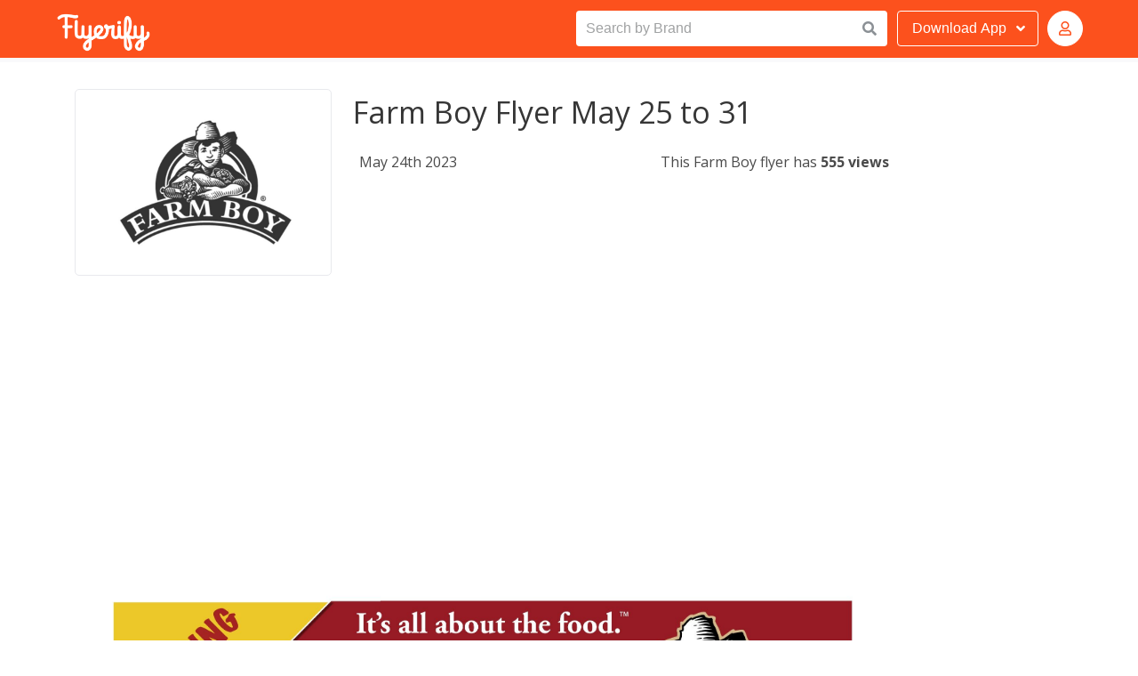

--- FILE ---
content_type: text/html; charset=utf-8
request_url: https://farmboy.flyerify.com/farm-boy-flyer-may-25-to-31
body_size: 7038
content:
<!DOCTYPE html>
<html lang="en">

<head>

	<!-- Global site tag (gtag.js) - Google Analytics -->
	<script async src="https://www.googletagmanager.com/gtag/js?id=UA-44593153-1"></script>
	<script>
	  window.dataLayer = window.dataLayer || [];
	  function gtag(){dataLayer.push(arguments);}
	  gtag('js', new Date());

	  gtag('config', 'UA-44593153-1');
	</script>

	<meta charset="utf-8">

	<link rel="stylesheet" href="/css/mystyles.css">
	<link rel="stylesheet" href="/css/styles.css">

	<meta name="theme-color" content="#FFF" />
	<meta http-equiv="x-ua-compatible" content="ie=edge">
	<meta name="viewport" content="width=device-width, initial-scale=1">
	<meta name="author" content="Flyerify">
	<meta name="robots" content="index, follow">
	<meta name="description" content="Farm Boy Flyer May 25 to 31. A Farm Boy coupon, deal, promo code, offer and flyer for January 2026">
	<meta name="keywords" content="Farm Boy Flyer May 25 to 31, Farm Boy">
	<link rel="canonical" href="https://flyerify.com/farm-boy-flyer-may-25-to-31/farm-boy-flyer-may-25-to-31" />

	<title>Farm Boy Flyer May 25 to 31</title>

	<meta property="og:url" content="https://flyerify.com/farm-boy-flyer-may-25-to-31/farm-boy-flyer-may-25-to-31" />
	<meta property="og:title" content="Farm Boy Flyer May 25 to 31" />
	<meta property="og:description" content="Farm Boy Flyer May 25 to 31. A Farm Boy coupon, deal, promo code, offer and flyer for January 2026" />
	<meta property="og:site_name" content="Flyerify" />
	<meta property="og:image" content="https://flyerify.com/images/offers/630253/farm-boy-flyer-may-25-to-31-1-600.jpg" />
	<meta property="og:type" content="website" /> <!-- website is deafult -->
	<meta property="og:locale" content="en_US" /> <!-- en_US is deafult -->



	<link rel="apple-touch-icon" sizes="180x180" href="/apple-touch-icon.png">
	<link rel="icon" type="image/png" sizes="32x32" href="/favicon-32x32.png">
	<link rel="icon" type="image/png" sizes="16x16" href="/favicon-16x16.png">
	<link rel="manifest" href="/site.webmanifest">

	<link rel="manifest" href="/manifest.webmanifest" />
	<link rel="image_src" href="https://flyerify.com/images/offers/630253/farm-boy-flyer-may-25-to-31-1-600.jpg" />
	<link rel="profile" href="https://gmpg.org/xfn/11">
	<link href="https://fonts.googleapis.com/css?family=Open+Sans:300,400,600,700&display=swap" rel="stylesheet">
 <link href="https://cdnjs.cloudflare.com/ajax/libs/font-awesome/5.12.0/css/all.min.css" rel="stylesheet"
		crossorigin="anonymous">

	<script>
		var websiteLang = "";
		var websiteHost = "";
	</script>

	<script data-ad-client="ca-pub-3346748845034821" async
		src="https://pagead2.googlesyndication.com/pagead/js/adsbygoogle.js"></script>



</head>

<body>
	<div id="page" class="site">
		<header class="header">
			<nav class="bd-navbar navbar has-shadow is-spaced is-fixed-top nav-styling" role="navigation"
				aria-label="main navigation">

				<div class="container navbar-container">

					<div class="navbar-brand">
						<a class="navbar-item" href="https://flyerify.com" title="Flyerify">
							<img src="/img/flyerify.png" class="flyerify-logo" alt="Flyerify" title="Flyerify">
						</a>

					</div>

					<div id="navbarBasicExample" class="navbar-menu-search">


						<div class="control has-icons-right" id="expand-search-button">
							<label for="top-autocomplete-input">Search by Brand</label>
							<input class="input is-focussed" id="top-autocomplete-input" type="text"
								placeholder="Search by Brand" autocomplete="off" />
							<span class="icon is-small is-right">
								<i class="fas fa-search"></i>
							</span>
							<div id="top-autocomplete-results" class="top-autocomplete-results"></div>
						</div>

					</div>

					<div class="navbar-end">



						<div class="dropdown is-hoverable">
							<div class="dropdown-trigger">
								<button class="button  download-button-style" aria-haspopup="true"
									aria-controls="dropdown-menu">
									<span class="download-button-span"><span
											class="download-button-span-download">Download</span> App</span>
									<span class="icon is-small">
										<i class="fas fa-angle-down" aria-hidden="true"></i>
									</span>
								</button>
							</div>
							<div class="dropdown-menu" id="dropdown-menu" role="menu">
								<div class="dropdown-content">
									<a href="https://apps.apple.com/app/flyerify/id711697159#?platform=iphone"
										title="Flyerify iOS App" target="_blank" class="dropdown-item">
										<span class="icon">
											<i class="fab fa-apple"></i>
										</span>
										Apple App Store
									</a>
									<a href="https://play.google.com/store/apps/details?id=com.mfar.flyerify"
										title="Flyerify Android App" target="_blank" class="dropdown-item">
										<span class="icon">
											<i class="fab fa-google-play"></i>
										</span>
										Google Play
									</a>
								</div>
							</div>
						</div>



						<!-- Authenticated -->
						<div class="dropdown is-hoverable avatar-login-container is-hidden" id="topNavbarAuthenticated">
							<div class="dropdown-trigger">
								<button class="button  download-button-style" aria-haspopup="true"
									aria-controls="dropdown-menu">
									<span class="value-initials"></span>
								</button>
							</div>
							<div class="dropdown-menu" id="dropdown-menu-avatar" role="menu">
								<div class="dropdown-content">
									<a href="/editprofile" title="Edit Profile" class="dropdown-item">
										Edit Profile
									</a>
									<a title="Change Password" class="dropdown-item open-forgotpassword-modal">
										Change Password
									</a>
									<a title="Log out" class="dropdown-item handle-logout">
										Log out
									</a>
								</div>
							</div>
						</div>


						<!-- Guest -->
						<div class="dropdown is-hoverable avatar-login-container" id="topNavbarAuthButtons">
							<div class="dropdown-trigger">
								<button class="button  download-button-style" aria-haspopup="true"
									aria-controls="dropdown-menu">
									<span class="icon is-small">
										<i class="far fa-user"></i>
									</span>
								</button>
							</div>
							<div class="dropdown-menu" id="dropdown-menu-avatar" role="menu">
								<div class="dropdown-content">
									<a title="Log in" class="dropdown-item open-signin-modal">
										Log in
									</a>
									<a title="Sign up" class="dropdown-item open-signup-modal">
										Sign up
									</a>
								</div>
							</div>
						</div>


						
					</div>
				</div>
			</nav>
	</div>
	</header>




	<script>
		(function () {

			document.querySelectorAll('.handle-logout').forEach(logoutButtonEl => {
				logoutButtonEl.addEventListener('click', e => {
					e.preventDefault();

					const token = window.localStorage.getItem('token');

					window.localStorage.setItem('token', '');
					setCookie('token', '');


					let responseStatus;
					fetch(`https://theshoppingapi.com/api/v1/users/signout`, {
						method: 'POST',
						headers: {
							'Accept': 'application/json',
							'Content-Type': 'application/json',
							'Authorization': 'Bearer ' + token
						},
						body: JSON.stringify({
							// email,
							// first_name,
							// last_name,
							// username,
							// subscribed,
							appId: 2,
							// passwordConfirmation: password,
						})
					})
						.then((res) => {
							responseStatus = res.status;
							return res.json()
						})
						.then((data) => {
							console.log('responseStatus:', responseStatus);

							// let message = data && data.message;

							// let success = false;

							// if(responseStatus===200){
							//   success = true;
							//   errorMessageEl.classList.remove('is-danger');
							//   errorMessageEl.classList.add('is-success');
							//   if(!message) message = "Success!"
							// } else {
							//   errorMessageEl.classList.remove('is-success');
							//   errorMessageEl.classList.add('is-danger');          
							// }


							// // if(!data || !data.data) {
							// console.log('failed', data);
							// if(message) {
							//   errorMessageEl.innerText = message;
							// }
							//   // return
							// // }
							// // errorMessageEl.innerText = '';

							// if(success) {         
							// const { token, first_name , last_name, id } = data.data;
							// window.localStorage.setItem('token', token);
							window.localStorage.setItem('first_name', '');
							window.localStorage.setItem('last_name', '');
							window.localStorage.setItem('user_id', '');

							window.renderAuthUI();

							window.location.href = "/";
							// }
						})
						.catch((error) => {
							console.log("===>", error.message)

						})
					// });



				})
			})

			function setCookie(name, value, days) {
				var expires = "";
				if (days) {
					var date = new Date();
					date.setTime(date.getTime() + (days * 24 * 60 * 60 * 1000));
					expires = "; expires=" + date.toUTCString();
				}
				document.cookie = name + "=" + (value || "") + expires + "; path=/";
			}
		})();
	</script>	<section class="section card-section is-desktop flyer-main-container">
		<div class="container is-desktop">
			<div class="columns">

				<div class="column is-10">
					<div class="columns">
	<div class="column is-12">
		<div class="box">
			<div class="content">
				<div class="columns">
					<div class="column is-4">
						<a href="/farmboy-canada" title="Farm Boy">
							<div class="squaretag">
								<span class="helper"></span>
								<img src="https://flyerify.com/images/brands/509/farmboy-canada-1-600.jpg"  alt="Farm Boy" title="Farm Boy">
							</div>
						</a>
					</div>
					<div class="column is-8">
						<h1 class="details-card-offer-title">Farm Boy Flyer May 25 to 31</h1>
						<div class="columns info-flyer-column">
							<div class="column is-6 flyer-info">
								<p class="flyer-info">May 24th 2023</p>
							</div>
							<div class="column is-6 flyer-info">
								<p class="view-times">This Farm Boy flyer has <span class="view-times-number">555 views</span></p>
							</div>
						</div>
					</div>
				</div>


	 		</div>



	 				<div class="deal-image-container">

	 					<script async src="https://pagead2.googlesyndication.com/pagead/js/adsbygoogle.js"></script>
						<!-- Flyerify Flyer Page Top -->
						<ins class="adsbygoogle"
						     style="display:block"
						     data-ad-client="ca-pub-5674319229400317"
						     data-ad-slot="1827252646"
						     data-ad-format="auto"
						     data-full-width-responsive="true"></ins>
						<script>
						     (adsbygoogle = window.adsbygoogle || []).push({});
						</script>

						<img src="https://flyerify.com/images/offers/630253/farm-boy-flyer-may-25-to-31-1-max.jpg" class="flyer-img-style" />

						<script async src="https://pagead2.googlesyndication.com/pagead/js/adsbygoogle.js"></script>
						<!-- Flyerify Flyer Page Below -->
						<ins class="adsbygoogle"
						     style="display:block"
						     data-ad-client="ca-pub-5674319229400317"
						     data-ad-slot="4361082490"
						     data-ad-format="auto"
						     data-full-width-responsive="true"></ins>
						<script>
						     (adsbygoogle = window.adsbygoogle || []).push({});
						</script>




							<a class="pagination-next" href="farm-boy-flyer-may-25-to-31/2" title="Next Page"><i class="fas fa-arrow-right"></i></a>
					</div>





	 	<nav class="pagination is-centered" role="navigation" aria-label="pagination">
		  <a class="pagination-next" href="farm-boy-flyer-may-25-to-31/2" title="Next Page">Next page</a>
		  <ul class="pagination-list">

		    <li><a class="pagination-link is-current" aria-label="Page 1" aria-current="page" title="Current Page" disabled="disabled">1</a></li>
		    <li><a class="pagination-link" aria-label="Goto page 2" href="farm-boy-flyer-may-25-to-31/2" title="Next Page">2</a></li>
		    <li><span class="pagination-ellipsis">&hellip;</span></li>
		    <li><a class="pagination-link" aria-label="Goto page 7" href="farm-boy-flyer-may-25-to-31/7" title="Last Page">7</a></li>
		  </ul>
		</nav>




				<a href="https://farmboy.flyerify.com" title="Farm Boy"><p class="view-more">View more Farm Boy Deals</p></a>


			<script async src="https://pagead2.googlesyndication.com/pagead/js/adsbygoogle.js"></script>
			<!-- Flyerify Flyer Page Bottom -->
			<ins class="adsbygoogle"
			     style="display:block"
			     data-ad-client="ca-pub-5674319229400317"
			     data-ad-slot="4261844290"
			     data-ad-format="auto"
			     data-full-width-responsive="true"></ins>
			<script>
			     (adsbygoogle = window.adsbygoogle || []).push({});
			</script>

			<script async src="https://pagead2.googlesyndication.com/pagead/js/adsbygoogle.js"></script>
			<ins class="adsbygoogle"
			     style="display:block; text-align:center;"
			     data-ad-layout="in-article"
			     data-ad-format="fluid"
			     data-ad-client="ca-pub-5674319229400317"
			     data-ad-slot="9896426305"></ins>
			<script>
			     (adsbygoogle = window.adsbygoogle || []).push({});
			</script>



				<a href="https://farmboy.flyerify.com" title="Farm Boy"><p class="view-more">View more Farm Boy Deals</p></a>
			
		</div>
	</div>
</div>
				</div>
			
				<div class="column is-2" style="padding-top: 500px;">
					<script async src="https://pagead2.googlesyndication.com/pagead/js/adsbygoogle.js"></script>
					<!-- Flyerify Flyer Page Right Side 1 -->
					<ins class="adsbygoogle"
					     style="display:block"
					     data-ad-client="ca-pub-5674319229400317"
					     data-ad-slot="6439740482"
					     data-ad-format="auto"
					     data-full-width-responsive="true"></ins>
					<script>
					     (adsbygoogle = window.adsbygoogle || []).push({});
					</script>

					<script async src="https://pagead2.googlesyndication.com/pagead/js/adsbygoogle.js"></script>
					<!-- Flyerify Flyer Page Right Side 2 -->
					<ins class="adsbygoogle"
					     style="display:block"
					     data-ad-client="ca-pub-5674319229400317"
					     data-ad-slot="8966488010"
					     data-ad-format="auto"
					     data-full-width-responsive="true"></ins>
					<script>
					     (adsbygoogle = window.adsbygoogle || []).push({});
					</script>

					<script async src="https://pagead2.googlesyndication.com/pagead/js/adsbygoogle.js"></script>
					<!-- Flyerify Flyer Page Right Side 3 -->
					<ins class="adsbygoogle"
					     style="display:block"
					     data-ad-client="ca-pub-5674319229400317"
					     data-ad-slot="9848518364"
					     data-ad-format="auto"
					     data-full-width-responsive="true"></ins>
					<script>
					     (adsbygoogle = window.adsbygoogle || []).push({});
					</script>

				</div>
			</div>
		</div>
	</section>
<section>
<footer class="footer footer-style">

	 <section class="section">
    <div class="container">

  <div class="content has-text-centered">

  	<div class="columns is-multiline">

  			<div class="column is-3 footer-align">
  			 <img class="footer-logo" width="150px" src="/img/flyerify-white.png" alt="Flyerify" title="Flyerify">
  			</div>

  		  <div class="column is-3 footer-align">
  		  	<div class="footer-title">SERVICES</div>
  		  	<ul>
            <li class="footer-text-style"><a href="" title="Stores Directory">Home</a></li>
            <li class="footer-text-style"><a href="https://apps.apple.com/app/flyerify/id711697159#?platform=iphone" title="Flyerify iOS App" target="_blank" title="Deals iOS App">iOS App</a></li>
  		  		<li class="footer-text-style"><a href="https://play.google.com/store/apps/details?id=com.mfar.flyerify" title="Flyerify Android App" target="_blank" title="Deals Android App">Android App</a></li>

  		  	</ul>
  			</div>
  			 <div class="column is-3 footer-align">
          <div class="footer-title">SOCIAL</div>
  		  <ul>
  		  		<li class="footer-text-style"><a href="https://www.instagram.com/flyerify" title="Flyerify Instagram" target="_blank" title="Flyerify Instagram">Instagram</li></a>
  		  		<li class="footer-text-style"><a href="https://www.facebook.com/flyerify" title="Flyerify Facebook" arget="_blank" title="Flyerify Facebook">Facebook</a></li>
  		  		<li class="footer-text-style"><a href="https://twitter.com/flyerify" title="Flyerify Twitter" target="_blank" title="Twitter Flyerify">Twitter</a></li>	  	
  		  	</ul>
  		  </div>
  		  <div class="column is-3 footer-align">
          <div class="footer-title">COMPANY</div>
  		  <ul>
            <li class="footer-text-style"><a href="https://flyerify.com/privacy" title="Privacy Policy" target="_blank">Privacy Policy</a></li>
            <li class="footer-text-style"><a href="https://flyerify.com/terms" title="Terms of Service" target="_blank">Terms of Service</a></li> 
            <li class="footer-text-style"><a href="/cdn-cgi/l/email-protection#3159545d5d5e71575d4854435857481f525e5c" title="Contact Us" target="_blank">Contact</a></li>
  		  	</ul>
  		  </div>
  	</div>

    <div class="copyright-text"> 
      Copyright © 2026 <a href="/" title="Flyerify">Shop Doctor Inc. All rights reserved.</a>
    </div>
  </div>

	</div>

</section>
</footer>
</section>

</div><!-- #page -->

<script data-cfasync="false" src="/cdn-cgi/scripts/5c5dd728/cloudflare-static/email-decode.min.js"></script><script src="/js/throttle.js"></script>
<script src="/js/scripts.js"></script>
<div class="modal signin-modal" id="modalSignIn">
  <div class="modal-background"></div>

  <div class="modal-card">
    <header class="modal-card-head">
      <p class="modal-card-title">Welcome Back</p>
      <button class="delete handle-modal-close" aria-label="close"></button>
    </header>
    <section class="modal-card-body">
      <div class="content">
        
      	<form action="">

	      	<h5>Sign in to Flyerify</h5>
          <p class="help is-danger value-error_message"></p>


	      	<div class="field">
					  <div class="control">
					    <input name="email" class="input" type="text" placeholder="Email">
					  </div>
					</div>
					
	        <div class="field">
					  <div class="control">
					    <input name="password" class="input" type="password" placeholder="Password">
					  </div>
					</div>


					<div class="control">
					  <button type="submit" class="button is-sign is-medium is-fullwidth">Sign in</button>
					</div>

					<div class="forgot-password-link"><a class="open-forgotpassword-modal link-color-sign">Forgot password?</a></div>

					<input type="hidden" value="https://theshoppingapi.com/api/v1" name="host"/>
				</form>
        
      </div>
    </section>
  </div>

</div>

<div id="fb-root"></div>
<script async defer crossorigin="anonymous" src="https://connect.facebook.net/en_US/sdk.js#xfbml=1&version=v8.0&appId=650455424973498&autoLogAppEvents=1" nonce="3DvzLid4"></script>

<script>

(function(){

    window.fbLoginHandler = async function fbLoginHandler(fbResponse) {
      const errorMessageEl = document.getElementById('modalSignIn').querySelector('.value-error_message');
      if (!fbResponse.authResponse) {
        errorMessageEl.innerText = 'Facebook login failed, please retry';
        return;
      }
      const data = await fetch(`https://theshoppingapi.com/api/v1/users/auth/facebook?app_id=2`, {
          method: 'POST',
          headers: {
              'Accept': 'application/json',
              'Content-Type': 'application/json'
          },
          body: JSON.stringify({
              access_token: fbResponse.authResponse.accessToken,
          })
      })
      .then((res)=> res.json())

      console.log(data)

      if(!data || !data.data) {
        console.log('failed', data);
        if(data && data.message) {
          errorMessageEl.innerText = data.message;
        }
        return
      }
      closeForm();
      errorMessageEl.innerText = '';

      const { token, first_name, last_name, email, id } = data.data;
      window.localStorage.setItem('token', token);
      window.localStorage.setItem('first_name', first_name);
      window.localStorage.setItem('last_name', last_name);
      window.localStorage.setItem('email', email);
      window.localStorage.setItem('user_id', id);

      setCookie('token',token);
    
      window.renderAuthUI({authenticated: true});
    }

		const theModal = document.getElementById('modalSignIn');

		document.querySelectorAll('.open-signin-modal').forEach(el => {
			el.addEventListener('click', e => {e.preventDefault();theModal.classList.add('is-active')}, false);
		});

		const closeForm = () => theModal.classList.remove('is-active');

		const closeButton = theModal.querySelector('.handle-modal-close');
    closeButton.addEventListener('click', closeForm, false);

		const errorMessageEl = theModal.querySelector('.value-error_message');
    console.log('errorMessageEl:', errorMessageEl)

    const theForm = theModal.querySelector('form');
    theForm.addEventListener('submit', (e) => {
      e.preventDefault();

      const fieldEls = {
      	email: theForm.querySelector('[name="email"]'),
      	password: theForm.querySelector('[name="password"]'),
      	host: theForm.querySelector('[name="host"]'),
      };

      const email = fieldEls.email.value;
      const password = fieldEls.password.value;
      const host = fieldEls.host.value;

      // console.log('SUBMITTED', email, password, host);

      // return; // STOP

    	if (!email) {
          // alert('Please enter a valid email');
          fieldEls.email.classList.add('is-danger');
          fieldEls.email.focus();
          return;
      }
      fieldEls.email.classList.remove('is-danger');
      if (!password) {
          // alert('Please enter your password');
          fieldEls.password.classList.add('is-danger');
          fieldEls.password.focus();
          return
      }
      fieldEls.password.classList.remove('is-danger');

      fetch(`https://theshoppingapi.com/api/v1/users/signin?app_id=2`, {
          method: 'POST',
          headers: {
              'Accept': 'application/json',
              'Content-Type': 'application/json'
          },
          body: JSON.stringify({
              email,
              password,
          })
      })
      .then((res)=> res.json())
      .then((data)=> {
      	if(!data || !data.data) {
      		console.log('failed', data);
      		if(data && data.message) {
      			errorMessageEl.innerText = data.message;
      		}
      		return
      	}
      	errorMessageEl.innerText = '';

        const { token, first_name , last_name, id } = data.data;
        window.localStorage.setItem('token', token);
        window.localStorage.setItem('first_name', first_name);
        window.localStorage.setItem('last_name', last_name);
        window.localStorage.setItem('email', email);
        window.localStorage.setItem('user_id', id);

        setCookie('token',token);
        
        //window.location.href = '/'
        window.renderAuthUI({authenticated: true});
        closeForm();
      })
      .catch((error)=> {
          console.log("===>", error.message)

      })
    });


    function setCookie(name,value,days) {
        var expires = "";
        if (days) {
            var date = new Date();
            date.setTime(date.getTime() + (days*24*60*60*1000));
            expires = "; expires=" + date.toUTCString();
        }
        document.cookie = name + "=" + (value || "")  + expires + "; path=/";
    }


})();
</script>


<style>
  .control-text {
    margin: 10px auto;
    width: 100%!important;
    display: block;
    text-align: center;
    color: #3e3e3e;

  }
  .fb-login-button {
    text-align: center;
    width: 100%!important;
    display: block;
    margin: 20px auto;
  }
</style><div class="modal signup-modal" id="modalSignUp">
  <div class="modal-background"></div>

  <div class="modal-card">
    <header class="modal-card-head">
      <p class="modal-card-title">Welcome to Flyerify</p>
      <button class="delete handle-modal-close" aria-label="close"></button>
    </header>
    <section class="modal-card-body">
      <div class="content">
        
      	<form action="">

	      	<h5>Join for free</h5>
          <p class="help is-danger value-error_message"></p>

          <div class="field is-horizontal">
            <div class="field-body">
              <div class="field">
                <p class="control is-expanded">
                  <input name="first_name" class="input" type="text" placeholder="First name">
                </p>
              </div>
              <div class="field">
                <p class="control is-expanded">
                  <input name="last_name" class="input" type="text" placeholder="Last name">
                </p>
              </div>
            </div>
          </div>


	      	<div class="field">
					  <div class="control">
					    <input name="email" class="input" type="text" placeholder="Email">
					  </div>
					</div>
					
	        <div class="field">
					  <div class="control">
					    <input name="password" class="input" type="password" placeholder="Password">
					  </div>
					</div>


					<div class="control">
					  <button type="submit" class="button is-sign is-medium is-fullwidth">Sign up</button>


					</div>

					<input type="hidden" value="https://theshoppingapi.com/api/v1" name="host"/>
				</form>
        
      </div>
    </section>
  </div>

</div>
<script async defer crossorigin="anonymous" src="https://connect.facebook.net/en_US/sdk.js#xfbml=1&version=v8.0&appId=650455424973498&autoLogAppEvents=1" nonce="3DvzLid4"></script>

<script>
(function(){

   // window.fbLoginHandler = async function fbLoginHandler(fbResponse) {
   //    const errorMessageEl = document.getElementById('modalSignUp').querySelector('.value-error_message');
   //    if (!fbResponse.authResponse) {
   //      errorMessageEl.innerText = 'Facebook login failed, please retry';
   //      return;
   //    }
   //    const data = await fetch(`https://theshoppingapi.com/api/v1/users/auth/facebook?app_id=2`, {
   //        method: 'POST',
   //        headers: {
   //            'Accept': 'application/json',
   //            'Content-Type': 'application/json'
   //        },
   //        body: JSON.stringify({
   //            access_token: fbResponse.authResponse.accessToken,
   //        })
   //    })
   //    .then((res)=> res.json())

   //    console.log(data)

   //    if(!data || !data.data) {
   //      console.log('failed', data);
   //      if(data && data.message) {
   //        errorMessageEl.innerText = data.message;
   //      }
   //      return
   //    }
   //    closeForm();
   //    errorMessageEl.innerText = '';

   //    const { token, first_name, last_name, email, id } = data.data;
   //    window.localStorage.setItem('token', token);
   //    window.localStorage.setItem('first_name', first_name);
   //    window.localStorage.setItem('last_name', last_name);
   //    window.localStorage.setItem('email', email);
   //    window.localStorage.setItem('user_id', id);

   //    setCookie('token',token);
    
   //    window.renderAuthUI({authenticated: true});
   //  }


		let theModal = document.getElementById('modalSignUp');
    if (!theModal) {
      theModal = document.getElementById('modalSignIn');
    }

    console.log('Correct sign up handler set up')

		document.querySelectorAll('.open-signup-modal').forEach(el => {
			el.addEventListener('click', e => theModal.classList.add('is-active'), false);
		});

		const closeForm = () => theModal.classList.remove('is-active');

		const closeButton = theModal.querySelector('.handle-modal-close');
    closeButton.addEventListener('click', closeForm, false);

		const errorMessageEl = theModal.querySelector('.value-error_message');

    const theForm = theModal.querySelector('form');
    theForm.addEventListener('submit', (e) => {
      e.preventDefault();
      console.log('Submitted Correct sign up handler')

      const fieldEls = {
      	email: theForm.querySelector('[name="email"]'),
      	password: theForm.querySelector('[name="password"]'),
        host: theForm.querySelector('[name="host"]'),
        first_name: theForm.querySelector('[name="first_name"]'),
      	last_name: theForm.querySelector('[name="last_name"]'),
      };

      const email = fieldEls.email.value;
      const password = fieldEls.password.value;
      const host = fieldEls.host.value;
      const first_name = fieldEls.first_name.value;
      const last_name = fieldEls.last_name.value;

      // console.log('SUBMITTED', email, password, host);

      const forceNotEmptyFields = ['first_name', 'last_name', 'email', 'password'];
      for(let field of forceNotEmptyFields){
      	if (!fieldEls[field].value) {
            fieldEls[field].classList.add('is-danger');
            fieldEls[field].focus();
            return;
        }
        fieldEls[field].classList.remove('is-danger');
      }

      // if (!email) {
      //     fieldEls.email.classList.add('is-danger');
      //     fieldEls.email.focus();
      //     return;
      // }
      // fieldEls.email.classList.remove('is-danger');

      // if (!password) {
      //     fieldEls.password.classList.add('is-danger');
      //     fieldEls.password.focus();
      //     return
      // }
      // fieldEls.password.classList.remove('is-danger');

      fetch(`https://theshoppingapi.com/api/v1/users/signup?app_id=2`, {
          method: 'POST',
          headers: {
              'Accept': 'application/json',
              'Content-Type': 'application/json'
          },
          body: JSON.stringify({
              email,
              password,
              first_name,
              last_name,
              passwordConfirmation: password,
          })
      })
      .then((res)=> res.json())
      .then((data)=> {
      	if(!data || !data.data) {
      		console.log('failed', data);
      		if(data && data.message) {
      			errorMessageEl.innerText = data.message;
      		}
      		return
      	}
      	errorMessageEl.innerText = '';

        const { token, first_name , last_name, id } = data.data;
        window.localStorage.setItem('token', token);
        window.localStorage.setItem('first_name', first_name);
        window.localStorage.setItem('last_name', last_name);
        window.localStorage.setItem('email', email);
        window.localStorage.setItem('user_id', id);

        setCookie('token',token);

        //window.location.href = '/'
        window.renderAuthUI({authenticated: true});
        closeForm();
      })
      .catch((error)=> {
          console.log("===>", error.message)

      })
    });


    function setCookie(name,value,days) {
        var expires = "";
        if (days) {
            var date = new Date();
            date.setTime(date.getTime() + (days*24*60*60*1000));
            expires = "; expires=" + date.toUTCString();
        }
        document.cookie = name + "=" + (value || "")  + expires + "; path=/";
    }


})();
</script>

<style>
  .control-text {
    margin: 10px auto;
    width: 100%!important;
    display: block;
    text-align: center;
    color: #3e3e3e;

  }
  .fb-login-button {
    text-align: center;
    width: 100%!important;
    display: block;
    margin: 20px auto;
  }
</style><div class="modal forgotpassword-modal" id="modalForgotPassword">
  <div class="modal-background"></div>

  <div class="modal-card">
    <header class="modal-card-head">
      <p class="modal-card-title">Forgot Password?</p>
      <button class="delete handle-modal-close" aria-label="close"></button>
    </header>
    <section class="modal-card-body">
      <div class="content">
        
      	<form action="">

	      	<h5>Enter the email address associated with your account, and we’ll email you a link to reset your password.
</h5>

	      	<div class="field">
					  <div class="control">
					    <input name="email" class="input" type="text" placeholder="Email">
					  </div>

					  <div class="response-message">
					  	<p class="value-message"></p>
					  </div>

					</div>
					

					<div class="control">
					  <button type="submit" class="button is-primary  is-medium is-fullwidth">Reset Password</button>
					</div>

					<input type="hidden" value="https://theshoppingapi.com/api/v1" name="host"/>
				</form>
        
      </div>
    </section>
  </div>

</div>


<script>
(function(){
		const theModal = document.getElementById('modalForgotPassword');

		document.querySelectorAll('.open-forgotpassword-modal').forEach(el => {
			el.addEventListener('click', e => {
        e.preventDefault();
				console.log('open forgot password')
				// remove any other modal
				document.querySelectorAll('.modal').forEach(modalEl =>modalEl.classList.remove('is-active'));

				theModal.classList.add('is-active');


        const token = window.localStorage.getItem('token');
        if(token){
          theModal.querySelector('.modal-card-title').innerText = 'Change Password';
          theForm.querySelector('[name="email"]').value = window.localStorage.getItem('email');

        }


			}, false);
		});

		const closeForm = () => theModal.classList.remove('is-active');

		const closeButton = theModal.querySelector('.handle-modal-close');
    closeButton.addEventListener('click', closeForm, false);

		// const errorMessageEl = theModal.querySelector('.value-error_message');
		// const successMessageEl = theModal.querySelector('.value-success_message');

		const responseMessageEl = theModal.querySelector('.response-message');
		const responseMessageTextEl = responseMessageEl.querySelector('.value-message');

    const theForm = theModal.querySelector('form');
    theForm.addEventListener('submit', (e) => {
      e.preventDefault();

      const fieldEls = {
      	email: theForm.querySelector('[name="email"]'),
      };

      const email = fieldEls.email.value;

      // console.log('SUBMITTED', email, password, host);

      const forceNotEmptyFields = ['email'];
      for(let field of forceNotEmptyFields){
      	if (!fieldEls[field].value) {
            fieldEls[field].classList.add('is-danger');
            fieldEls[field].focus();
            return;
        }
        fieldEls[field].classList.remove('is-danger');
      }

      // errorMessageEl.innerText = '';
      // successMessageEl.innerText = '';

			responseMessageTextEl.innerText = '';

      let responseStatus = null;
      fetch(`https://theshoppingapi.com/api/v1/users/password/reset/request?app_id=2`, {
          method: 'POST',
          headers: {
              'Accept': 'application/json',
              'Content-Type': 'application/json'
          },
          body: JSON.stringify({
              email
          })
      })
      .then((res)=> {
      	console.log('RESPONSE STATUS:', res.status);
      	responseStatus = res.status;
      	return res.json()
      })
      .then((data)=> {
      	theModal.querySelectorAll('.control,h5').forEach(el => el.classList.add('is-hidden'));
      	
      	if(data && data.message) {
      		
      		responseMessageTextEl.innerText = data.message;

      		if(responseStatus===401) {
      			responseMessageTextEl.classList.add('is-danger');
      			return;
      		}
      		if(responseStatus===200) {
      			// successMessageEl.innerText = data.message; //'Please Check Your Email for further instructions on how to reset your password';
      			// responseMessageTextEl.innerText = data.message;
      			responseMessageTextEl.classList.add('is-success');
      			return;
      		}
      	}




        // const { token, first_name , last_name, id } = data.data;
        // window.localStorage.setItem('token', token);
        // window.localStorage.setItem('first_name', first_name);
        // window.localStorage.setItem('last_name', last_name);
        // window.localStorage.setItem('user_id', id);
        // //window.location.href = '/'
        // window.renderAuthUI({authenticated: true});
        // // closeForm();
      })
      .catch((error)=> {
          console.log("===>", error.message)

      })
    });
})();
</script>
</body>
</html>

--- FILE ---
content_type: text/html; charset=utf-8
request_url: https://www.google.com/recaptcha/api2/aframe
body_size: 268
content:
<!DOCTYPE HTML><html><head><meta http-equiv="content-type" content="text/html; charset=UTF-8"></head><body><script nonce="XWZfWHTGubopRLVaAGfC5A">/** Anti-fraud and anti-abuse applications only. See google.com/recaptcha */ try{var clients={'sodar':'https://pagead2.googlesyndication.com/pagead/sodar?'};window.addEventListener("message",function(a){try{if(a.source===window.parent){var b=JSON.parse(a.data);var c=clients[b['id']];if(c){var d=document.createElement('img');d.src=c+b['params']+'&rc='+(localStorage.getItem("rc::a")?sessionStorage.getItem("rc::b"):"");window.document.body.appendChild(d);sessionStorage.setItem("rc::e",parseInt(sessionStorage.getItem("rc::e")||0)+1);localStorage.setItem("rc::h",'1768728420179');}}}catch(b){}});window.parent.postMessage("_grecaptcha_ready", "*");}catch(b){}</script></body></html>